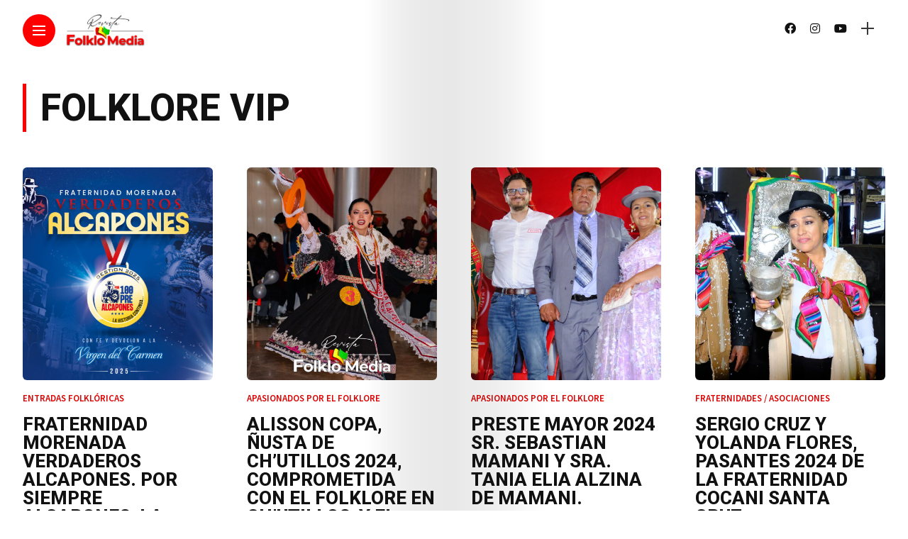

--- FILE ---
content_type: text/html; charset=UTF-8
request_url: https://folklomedia.com/tag/folklore-vip/
body_size: 19402
content:
<!DOCTYPE html>
<html dir="ltr" lang="es" prefix="og: https://ogp.me/ns#">
<head>
    <meta charset="UTF-8">
    <meta http-equiv="X-UA-Compatible" content="IE=edge">
    <meta name="viewport" content="width=device-width, initial-scale=1">
    <link rel="profile" href="http://gmpg.org/xfn/11" />
    <link rel="pingback" href="https://folklomedia.com/xmlrpc.php">
		
    <title>folklore Vip - Revista FolkloMedia</title>
	<style>img:is([sizes="auto" i], [sizes^="auto," i]) { contain-intrinsic-size: 3000px 1500px }</style>
	
		<!-- All in One SEO 4.8.5 - aioseo.com -->
	<meta name="robots" content="max-image-preview:large" />
	<link rel="canonical" href="https://folklomedia.com/tag/folklore-vip/" />
	<link rel="next" href="https://folklomedia.com/tag/folklore-vip/page/2/" />
	<meta name="generator" content="All in One SEO (AIOSEO) 4.8.5" />
		<script type="application/ld+json" class="aioseo-schema">
			{"@context":"https:\/\/schema.org","@graph":[{"@type":"BreadcrumbList","@id":"https:\/\/folklomedia.com\/tag\/folklore-vip\/#breadcrumblist","itemListElement":[{"@type":"ListItem","@id":"https:\/\/folklomedia.com#listItem","position":1,"name":"Inicio","item":"https:\/\/folklomedia.com","nextItem":{"@type":"ListItem","@id":"https:\/\/folklomedia.com\/tag\/folklore-vip\/#listItem","name":"folklore Vip"}},{"@type":"ListItem","@id":"https:\/\/folklomedia.com\/tag\/folklore-vip\/#listItem","position":2,"name":"folklore Vip","previousItem":{"@type":"ListItem","@id":"https:\/\/folklomedia.com#listItem","name":"Inicio"}}]},{"@type":"CollectionPage","@id":"https:\/\/folklomedia.com\/tag\/folklore-vip\/#collectionpage","url":"https:\/\/folklomedia.com\/tag\/folklore-vip\/","name":"folklore Vip - Revista FolkloMedia","inLanguage":"es-ES","isPartOf":{"@id":"https:\/\/folklomedia.com\/#website"},"breadcrumb":{"@id":"https:\/\/folklomedia.com\/tag\/folklore-vip\/#breadcrumblist"}},{"@type":"Organization","@id":"https:\/\/folklomedia.com\/#organization","name":"Revista FOLKLOmedia","description":"Una revista para que el mundo se enamore de Bolivia","url":"https:\/\/folklomedia.com\/","telephone":"+59165009010","logo":{"@type":"ImageObject","url":"https:\/\/folklomedia.com\/wp-content\/uploads\/2021\/08\/nuevologo-1-411x134.png","@id":"https:\/\/folklomedia.com\/tag\/folklore-vip\/#organizationLogo","width":411,"height":134},"image":{"@id":"https:\/\/folklomedia.com\/tag\/folklore-vip\/#organizationLogo"}},{"@type":"WebSite","@id":"https:\/\/folklomedia.com\/#website","url":"https:\/\/folklomedia.com\/","name":"Revista FOLKLOmedia","description":"Una revista para que el mundo se enamore de Bolivia","inLanguage":"es-ES","publisher":{"@id":"https:\/\/folklomedia.com\/#organization"}}]}
		</script>
		<!-- All in One SEO -->

<link rel='dns-prefetch' href='//www.googletagmanager.com' />
<link rel='dns-prefetch' href='//fonts.googleapis.com' />
<link rel='dns-prefetch' href='//maxcdn.bootstrapcdn.com' />
<link rel='dns-prefetch' href='//pagead2.googlesyndication.com' />
<link rel="alternate" type="application/rss+xml" title="Revista FolkloMedia &raquo; Feed" href="https://folklomedia.com/feed/" />
<link rel="alternate" type="application/rss+xml" title="Revista FolkloMedia &raquo; Feed de los comentarios" href="https://folklomedia.com/comments/feed/" />
<link rel="alternate" type="application/rss+xml" title="Revista FolkloMedia &raquo; Etiqueta folklore Vip del feed" href="https://folklomedia.com/tag/folklore-vip/feed/" />
		<!-- This site uses the Google Analytics by MonsterInsights plugin v9.7.0 - Using Analytics tracking - https://www.monsterinsights.com/ -->
		<!-- Nota: MonsterInsights no está actualmente configurado en este sitio. El dueño del sitio necesita identificarse usando su cuenta de Google Analytics en el panel de ajustes de MonsterInsights. -->
					<!-- No tracking code set -->
				<!-- / Google Analytics by MonsterInsights -->
		<script type="text/javascript">
/* <![CDATA[ */
window._wpemojiSettings = {"baseUrl":"https:\/\/s.w.org\/images\/core\/emoji\/16.0.1\/72x72\/","ext":".png","svgUrl":"https:\/\/s.w.org\/images\/core\/emoji\/16.0.1\/svg\/","svgExt":".svg","source":{"concatemoji":"https:\/\/folklomedia.com\/wp-includes\/js\/wp-emoji-release.min.js?ver=6.8.3"}};
/*! This file is auto-generated */
!function(s,n){var o,i,e;function c(e){try{var t={supportTests:e,timestamp:(new Date).valueOf()};sessionStorage.setItem(o,JSON.stringify(t))}catch(e){}}function p(e,t,n){e.clearRect(0,0,e.canvas.width,e.canvas.height),e.fillText(t,0,0);var t=new Uint32Array(e.getImageData(0,0,e.canvas.width,e.canvas.height).data),a=(e.clearRect(0,0,e.canvas.width,e.canvas.height),e.fillText(n,0,0),new Uint32Array(e.getImageData(0,0,e.canvas.width,e.canvas.height).data));return t.every(function(e,t){return e===a[t]})}function u(e,t){e.clearRect(0,0,e.canvas.width,e.canvas.height),e.fillText(t,0,0);for(var n=e.getImageData(16,16,1,1),a=0;a<n.data.length;a++)if(0!==n.data[a])return!1;return!0}function f(e,t,n,a){switch(t){case"flag":return n(e,"\ud83c\udff3\ufe0f\u200d\u26a7\ufe0f","\ud83c\udff3\ufe0f\u200b\u26a7\ufe0f")?!1:!n(e,"\ud83c\udde8\ud83c\uddf6","\ud83c\udde8\u200b\ud83c\uddf6")&&!n(e,"\ud83c\udff4\udb40\udc67\udb40\udc62\udb40\udc65\udb40\udc6e\udb40\udc67\udb40\udc7f","\ud83c\udff4\u200b\udb40\udc67\u200b\udb40\udc62\u200b\udb40\udc65\u200b\udb40\udc6e\u200b\udb40\udc67\u200b\udb40\udc7f");case"emoji":return!a(e,"\ud83e\udedf")}return!1}function g(e,t,n,a){var r="undefined"!=typeof WorkerGlobalScope&&self instanceof WorkerGlobalScope?new OffscreenCanvas(300,150):s.createElement("canvas"),o=r.getContext("2d",{willReadFrequently:!0}),i=(o.textBaseline="top",o.font="600 32px Arial",{});return e.forEach(function(e){i[e]=t(o,e,n,a)}),i}function t(e){var t=s.createElement("script");t.src=e,t.defer=!0,s.head.appendChild(t)}"undefined"!=typeof Promise&&(o="wpEmojiSettingsSupports",i=["flag","emoji"],n.supports={everything:!0,everythingExceptFlag:!0},e=new Promise(function(e){s.addEventListener("DOMContentLoaded",e,{once:!0})}),new Promise(function(t){var n=function(){try{var e=JSON.parse(sessionStorage.getItem(o));if("object"==typeof e&&"number"==typeof e.timestamp&&(new Date).valueOf()<e.timestamp+604800&&"object"==typeof e.supportTests)return e.supportTests}catch(e){}return null}();if(!n){if("undefined"!=typeof Worker&&"undefined"!=typeof OffscreenCanvas&&"undefined"!=typeof URL&&URL.createObjectURL&&"undefined"!=typeof Blob)try{var e="postMessage("+g.toString()+"("+[JSON.stringify(i),f.toString(),p.toString(),u.toString()].join(",")+"));",a=new Blob([e],{type:"text/javascript"}),r=new Worker(URL.createObjectURL(a),{name:"wpTestEmojiSupports"});return void(r.onmessage=function(e){c(n=e.data),r.terminate(),t(n)})}catch(e){}c(n=g(i,f,p,u))}t(n)}).then(function(e){for(var t in e)n.supports[t]=e[t],n.supports.everything=n.supports.everything&&n.supports[t],"flag"!==t&&(n.supports.everythingExceptFlag=n.supports.everythingExceptFlag&&n.supports[t]);n.supports.everythingExceptFlag=n.supports.everythingExceptFlag&&!n.supports.flag,n.DOMReady=!1,n.readyCallback=function(){n.DOMReady=!0}}).then(function(){return e}).then(function(){var e;n.supports.everything||(n.readyCallback(),(e=n.source||{}).concatemoji?t(e.concatemoji):e.wpemoji&&e.twemoji&&(t(e.twemoji),t(e.wpemoji)))}))}((window,document),window._wpemojiSettings);
/* ]]> */
</script>

<link rel='stylesheet' id='owl-carousel-css' href='https://folklomedia.com/wp-content/themes/anymag/assets/css/owl.carousel.css?ver=2.3.4' type='text/css' media='all' />
<link rel='stylesheet' id='fontawesome-css' href='https://folklomedia.com/wp-content/themes/anymag/assets/fonts/fontawesome-5.13.0/css/all.min.css?ver=5.13.0' type='text/css' media='all' />
<link rel='stylesheet' id='simplebar-css' href='https://folklomedia.com/wp-content/themes/anymag/assets/css/simple-bar.css?ver=2.2.1' type='text/css' media='all' />
<link rel='stylesheet' id='interlace-css-css' href='https://folklomedia.com/wp-content/themes/anymag/assets/css/interlace.css?ver=2.2.1' type='text/css' media='all' />
<link rel='stylesheet' id='anymag-main-css' href='https://folklomedia.com/wp-content/themes/anymag/style.css?ver=1.0' type='text/css' media='all' />
<style id='anymag-main-inline-css' type='text/css'>
body,input,.button,.content-part .post-meta,.widget_recent_entries span,.sidebar ul li.cat-item,.list-date,.latest-posts-meta,.post-meta,.slider-list-meta,.sidebar .widget_recent_comments .recentcomments .url,input,select,textarea {font-family:Source Sans Pro;}body,#hidden-sidebar.active .widgets-side,.magcover,.post-format,#top-bar-right,.turn-left {background:#fff;} .searchform-overlay {background-color:rgba(255,255,255,0.95);}body p {font-size:20px;line-height:oem; letter-spacing:0px;}h1,h2,h3,h4,h5,h6,.widget_recent_entries ul li a,.widget_recent_comments ul li a,.sidebar .widget-title,.post-readmore a,.intro-line h1,.sidebar .recentcomments a {font-family:Roboto;color:#111111;}a,.post-content a,.sidebar a,.post-comments span.reply a,.sidebar .widget a,.sidebar .widget.widget_archive li a {color:#111111;}a:hover,.post-content a:hover,.sidebar a:hover,.post-comments span.reply a:hover,.sidebar .widget ul li a:hover,.sidebar .widget.widget_archive li a:hover {color:#666666;} .post-title,.post-title a {font-size:26px; font-weight:800; line-height:1em; letter-spacing:0px;} .slide-title,.slide-title h2 a {font-size:44px; font-weight:800; letter-spacing:0px;} .slide-item {height:510px; } .page-title,.post-header h1,.item-related h5 a,.entry-title,.random-ttl a,.feat-categ-item .content-part h5 a,.sidebar .widget_recent_entries ul li a,.sidebar .widget-content .img-button,.sidebar .widget_recent_comments .recentcomments > a,.sidebar .latest-posts .latest-posts-item a {font-weight:800; } .post-title a,.slide-title h2 a,.random-ttl a,.feat-title a,.item-related h5 a,.entry-title,.latest-posts-text a,.widget_recent_entries {text-transform:uppercase; } .top-menu-button,#nav-wrapper .simplebar-track.simplebar-vertical {background:#ff0000;}#nav-wrapper .simplebar-scrollbar::before {background:#111111} .nav-panel {background:#f4f4f4;}#nav-wrapper .nav-menu li a,.slicknav_nav li a {font-family:Bebas Neue;font-size:40px;font-weight:800; } .magcover,.f-width #site-header {width:32%;} .magcontent,.f-width.nav-open #footer {width:68%; } .magheader {width:68%; } .f-width.nav-open #main-area {margin-left:32%;} .cover-logo {width:34%; } .single .cover-logo {width:60%;} .overlay,.post-overlay {opacity:.0; background:#ff0000} .fold-shadow-right,.fold-shadow-left,.fold-shadow {opacity:.1} .nav-panel .fold-shadow-left {opacity:.2}#nav-wrapper .nav-menu li a,.sub-menu-toggle::after,#nav-wrapper ul.nav-menu ul a,.slicknav_nav a,#top-search a.search {color:#111111;}#nav-wrapper .nav-menu li a:hover,#nav-wrapper .nav-menu li a:hover:after,#topbar-social-links a:hover,.slicknav_nav a:hover,.sticky-social a:hover,.sticky-subscribe a:hover,.current-menu-item > a {color:#fff!important;}#nav-wrapper .nav-menu li a {background:linear-gradient(to bottom,transparent 62%,#ff0000 0) left bottom/0 400% no-repeat; }#nav-wrapper .current-menu-item > a {background:#ff0000!important; }body,.post-list-entry p,.post-entry .post-meta li,.post-content,.post-author,.thecomment p,.latest-posts-meta,#post-navigation span,.sidebar .widget_recent_comments ul,.widget_meta li a,.about-content,.sidebar .widget_recent_comments .recentcomments .url,.comment-text .date,.post-navigation span,.searchform-overlay p,.searchform-overlay .search-field,.searchform-overlay .search-button,input,select,.hidden-sidebar-button a.open-hidden-sidebar,textarea {color:#383838;} .post-content h1,.post-content h2,.post-content h3,.post-content h4,.post-content h5,.post-content h6,.post-content blockquote,.comment-text blockquote,blockquote::before,.post-title,.post-title a,.about-title,.page-title,.post-header h1,.random-ttl a,.feat-title a,.item-related h5 a,.about-title,.about-content h5,.entry-title,.post-readmore a,.category-box h1,#post-navigation h6,.header-social-links a,.postnav-noimage .navprev::after,.postnav-noimage .navnext::after,.sidebar .widget-title,.sidebar .latest-posts-text h4 a,.sidebar .widget_recent_entries a,.sidebar .recentcomments a,.sidebar .widget-content .img-button,.thecomment .comment-text h6.author,.thecomment .comment-text h6.author a,#respond h,label {color:#111111;} .post-title:hover,.post-title a:hover,.random-ttl a:hover,.feat-title a:hover,.post-readmore a:hover,.item-related h5 a:hover,.post-navigation a:hover h6,.sidebar .latest-posts .latest-posts-text h4 a:hover,.sidebar .widget_recent_entries ul li a:hover,.sidebar #recentcomments li a:hover,.header-social-links a:hover {color:#757575;} .post-item .image-part,.owl-stage-outer,.random-image,.feat-categ-item .image-part,.category-wid .category-img,.about-img{border-radius:6px; } .post-item .image-part,.post-list .post-item .image-part {height:300px; } .entry-title {font-size:60px;line-height:1.1em; letter-spacing:0px; } .underline a {background:linear-gradient(to bottom,transparent 62%,#ff0000 0) left bottom/0 20% no-repeat; } .section-title h4,.author-content {border-left:3px solid #ff0000; }content-part .post-meta,.content-part .post-meta a,.post-meta li,.post-meta li span,.post-entry .post-meta a,.widget-date {color:#111111;}ul.post-meta li:not(:last-child)::after {background:#ff0000;} .content-part .post-meta a:hover,.sidebar .widget .tagcloud a:hover,.post-tags a:hover,.post-entry .post-meta a:hover {color:#999999;} .owl-prev:hover i,.owl-next:hover i,.widget li > .narrow i,.error404 h1 span,.intro-line h1 i,.intro-line h1 b,.intro-line h1 em,.intro-line h1 strong {color:#ff0000;} .post-categs-box .categ a,.single-categs-box .categ a {background:#dd0000;} .post-categs .categ a,.single-categs .categ a,.sidebar ul li.cat-item a,.sidebar ul li.cat-item a:hover {color:#dd0000;}blockquote {border-left:3px solid #ff0000; } .category-box h1 {border-left:5px solid #ff0000; } .post-format {color:#dd0000; } .post-tags a,.sidebar .widget .tagcloud a {background:#f2f2f2!important; color:#515151!important; } .post-readmore i,.post-comments .reply i {color:#ff0000!important; } .related-posts-cover-title h4 {border-bottom:3px solid #ff0000; } .sidebar .widget-title,.random-posts-title h3 {border-left:3px solid #ff0000; } .wp-block-search button,input[type='submit'],input.button {font-family:Roboto;background:#ff0000!important; color:#fff!important; } .wp-block-search button:hover,input[type="submit"]:hover,input.button:hover {background:#ff4444!important; color:#ffffff!important; } .wp-block-button a.wp-block-button__link {background-color:#ff0000; color:#ffffff; border:2px solid #ff0000; } .wp-block-button.is-style-outline a.wp-block-button__link {border:2px solid #ff0000; } .wp-block-button a.wp-block-button__link:hover,.wp-block-button.is-style-outline a.wp-block-button__link:hover {background-color:#ff4444; color:#ffffff; border:2px solid #ff4444; } .pagination .page-numbers.current,.pagination-post > span {background:#ff0000; color:#ffffff; } .navigation.pagination .nav-links a {background:#eeeeee; color:#515151; } .navigation.pagination .nav-links a:hover {background:#d1d1d1; color:#111111; } .intro-line {width:60%;} .intro-line h1 {font-size:26px; }#footer {background:#fafafa;}#footer,#footer-copyright {color:#989898;}#footer a {color:#111111;}#footer a:hover {color:#989898!important;}
</style>
<link rel='stylesheet' id='anymag-responsive-css' href='https://folklomedia.com/wp-content/themes/anymag/assets/css/responsive.css?ver=1.0' type='text/css' media='all' />
<link rel='stylesheet' id='widgets-fonts-css' href='//fonts.googleapis.com/css?family=Bitter%3A400%2C500%2C600%7CPlayfair+Display%3A400%2C500%2C700%7COswald%3A400%2C500%2C600%7CRoboto%3A400%2C500%2C600%7CTeko%3A400%2C500%2C600&#038;subset=latin%2Clatin-ext' type='text/css' media='all' />
<style id='wp-emoji-styles-inline-css' type='text/css'>

	img.wp-smiley, img.emoji {
		display: inline !important;
		border: none !important;
		box-shadow: none !important;
		height: 1em !important;
		width: 1em !important;
		margin: 0 0.07em !important;
		vertical-align: -0.1em !important;
		background: none !important;
		padding: 0 !important;
	}
</style>
<link rel='stylesheet' id='wp-block-library-css' href='https://folklomedia.com/wp-includes/css/dist/block-library/style.min.css?ver=6.8.3' type='text/css' media='all' />
<style id='classic-theme-styles-inline-css' type='text/css'>
/*! This file is auto-generated */
.wp-block-button__link{color:#fff;background-color:#32373c;border-radius:9999px;box-shadow:none;text-decoration:none;padding:calc(.667em + 2px) calc(1.333em + 2px);font-size:1.125em}.wp-block-file__button{background:#32373c;color:#fff;text-decoration:none}
</style>
<style id='global-styles-inline-css' type='text/css'>
:root{--wp--preset--aspect-ratio--square: 1;--wp--preset--aspect-ratio--4-3: 4/3;--wp--preset--aspect-ratio--3-4: 3/4;--wp--preset--aspect-ratio--3-2: 3/2;--wp--preset--aspect-ratio--2-3: 2/3;--wp--preset--aspect-ratio--16-9: 16/9;--wp--preset--aspect-ratio--9-16: 9/16;--wp--preset--color--black: #000000;--wp--preset--color--cyan-bluish-gray: #abb8c3;--wp--preset--color--white: #ffffff;--wp--preset--color--pale-pink: #f78da7;--wp--preset--color--vivid-red: #cf2e2e;--wp--preset--color--luminous-vivid-orange: #ff6900;--wp--preset--color--luminous-vivid-amber: #fcb900;--wp--preset--color--light-green-cyan: #7bdcb5;--wp--preset--color--vivid-green-cyan: #00d084;--wp--preset--color--pale-cyan-blue: #8ed1fc;--wp--preset--color--vivid-cyan-blue: #0693e3;--wp--preset--color--vivid-purple: #9b51e0;--wp--preset--gradient--vivid-cyan-blue-to-vivid-purple: linear-gradient(135deg,rgba(6,147,227,1) 0%,rgb(155,81,224) 100%);--wp--preset--gradient--light-green-cyan-to-vivid-green-cyan: linear-gradient(135deg,rgb(122,220,180) 0%,rgb(0,208,130) 100%);--wp--preset--gradient--luminous-vivid-amber-to-luminous-vivid-orange: linear-gradient(135deg,rgba(252,185,0,1) 0%,rgba(255,105,0,1) 100%);--wp--preset--gradient--luminous-vivid-orange-to-vivid-red: linear-gradient(135deg,rgba(255,105,0,1) 0%,rgb(207,46,46) 100%);--wp--preset--gradient--very-light-gray-to-cyan-bluish-gray: linear-gradient(135deg,rgb(238,238,238) 0%,rgb(169,184,195) 100%);--wp--preset--gradient--cool-to-warm-spectrum: linear-gradient(135deg,rgb(74,234,220) 0%,rgb(151,120,209) 20%,rgb(207,42,186) 40%,rgb(238,44,130) 60%,rgb(251,105,98) 80%,rgb(254,248,76) 100%);--wp--preset--gradient--blush-light-purple: linear-gradient(135deg,rgb(255,206,236) 0%,rgb(152,150,240) 100%);--wp--preset--gradient--blush-bordeaux: linear-gradient(135deg,rgb(254,205,165) 0%,rgb(254,45,45) 50%,rgb(107,0,62) 100%);--wp--preset--gradient--luminous-dusk: linear-gradient(135deg,rgb(255,203,112) 0%,rgb(199,81,192) 50%,rgb(65,88,208) 100%);--wp--preset--gradient--pale-ocean: linear-gradient(135deg,rgb(255,245,203) 0%,rgb(182,227,212) 50%,rgb(51,167,181) 100%);--wp--preset--gradient--electric-grass: linear-gradient(135deg,rgb(202,248,128) 0%,rgb(113,206,126) 100%);--wp--preset--gradient--midnight: linear-gradient(135deg,rgb(2,3,129) 0%,rgb(40,116,252) 100%);--wp--preset--font-size--small: 13px;--wp--preset--font-size--medium: 20px;--wp--preset--font-size--large: 36px;--wp--preset--font-size--x-large: 42px;--wp--preset--spacing--20: 0.44rem;--wp--preset--spacing--30: 0.67rem;--wp--preset--spacing--40: 1rem;--wp--preset--spacing--50: 1.5rem;--wp--preset--spacing--60: 2.25rem;--wp--preset--spacing--70: 3.38rem;--wp--preset--spacing--80: 5.06rem;--wp--preset--shadow--natural: 6px 6px 9px rgba(0, 0, 0, 0.2);--wp--preset--shadow--deep: 12px 12px 50px rgba(0, 0, 0, 0.4);--wp--preset--shadow--sharp: 6px 6px 0px rgba(0, 0, 0, 0.2);--wp--preset--shadow--outlined: 6px 6px 0px -3px rgba(255, 255, 255, 1), 6px 6px rgba(0, 0, 0, 1);--wp--preset--shadow--crisp: 6px 6px 0px rgba(0, 0, 0, 1);}:where(.is-layout-flex){gap: 0.5em;}:where(.is-layout-grid){gap: 0.5em;}body .is-layout-flex{display: flex;}.is-layout-flex{flex-wrap: wrap;align-items: center;}.is-layout-flex > :is(*, div){margin: 0;}body .is-layout-grid{display: grid;}.is-layout-grid > :is(*, div){margin: 0;}:where(.wp-block-columns.is-layout-flex){gap: 2em;}:where(.wp-block-columns.is-layout-grid){gap: 2em;}:where(.wp-block-post-template.is-layout-flex){gap: 1.25em;}:where(.wp-block-post-template.is-layout-grid){gap: 1.25em;}.has-black-color{color: var(--wp--preset--color--black) !important;}.has-cyan-bluish-gray-color{color: var(--wp--preset--color--cyan-bluish-gray) !important;}.has-white-color{color: var(--wp--preset--color--white) !important;}.has-pale-pink-color{color: var(--wp--preset--color--pale-pink) !important;}.has-vivid-red-color{color: var(--wp--preset--color--vivid-red) !important;}.has-luminous-vivid-orange-color{color: var(--wp--preset--color--luminous-vivid-orange) !important;}.has-luminous-vivid-amber-color{color: var(--wp--preset--color--luminous-vivid-amber) !important;}.has-light-green-cyan-color{color: var(--wp--preset--color--light-green-cyan) !important;}.has-vivid-green-cyan-color{color: var(--wp--preset--color--vivid-green-cyan) !important;}.has-pale-cyan-blue-color{color: var(--wp--preset--color--pale-cyan-blue) !important;}.has-vivid-cyan-blue-color{color: var(--wp--preset--color--vivid-cyan-blue) !important;}.has-vivid-purple-color{color: var(--wp--preset--color--vivid-purple) !important;}.has-black-background-color{background-color: var(--wp--preset--color--black) !important;}.has-cyan-bluish-gray-background-color{background-color: var(--wp--preset--color--cyan-bluish-gray) !important;}.has-white-background-color{background-color: var(--wp--preset--color--white) !important;}.has-pale-pink-background-color{background-color: var(--wp--preset--color--pale-pink) !important;}.has-vivid-red-background-color{background-color: var(--wp--preset--color--vivid-red) !important;}.has-luminous-vivid-orange-background-color{background-color: var(--wp--preset--color--luminous-vivid-orange) !important;}.has-luminous-vivid-amber-background-color{background-color: var(--wp--preset--color--luminous-vivid-amber) !important;}.has-light-green-cyan-background-color{background-color: var(--wp--preset--color--light-green-cyan) !important;}.has-vivid-green-cyan-background-color{background-color: var(--wp--preset--color--vivid-green-cyan) !important;}.has-pale-cyan-blue-background-color{background-color: var(--wp--preset--color--pale-cyan-blue) !important;}.has-vivid-cyan-blue-background-color{background-color: var(--wp--preset--color--vivid-cyan-blue) !important;}.has-vivid-purple-background-color{background-color: var(--wp--preset--color--vivid-purple) !important;}.has-black-border-color{border-color: var(--wp--preset--color--black) !important;}.has-cyan-bluish-gray-border-color{border-color: var(--wp--preset--color--cyan-bluish-gray) !important;}.has-white-border-color{border-color: var(--wp--preset--color--white) !important;}.has-pale-pink-border-color{border-color: var(--wp--preset--color--pale-pink) !important;}.has-vivid-red-border-color{border-color: var(--wp--preset--color--vivid-red) !important;}.has-luminous-vivid-orange-border-color{border-color: var(--wp--preset--color--luminous-vivid-orange) !important;}.has-luminous-vivid-amber-border-color{border-color: var(--wp--preset--color--luminous-vivid-amber) !important;}.has-light-green-cyan-border-color{border-color: var(--wp--preset--color--light-green-cyan) !important;}.has-vivid-green-cyan-border-color{border-color: var(--wp--preset--color--vivid-green-cyan) !important;}.has-pale-cyan-blue-border-color{border-color: var(--wp--preset--color--pale-cyan-blue) !important;}.has-vivid-cyan-blue-border-color{border-color: var(--wp--preset--color--vivid-cyan-blue) !important;}.has-vivid-purple-border-color{border-color: var(--wp--preset--color--vivid-purple) !important;}.has-vivid-cyan-blue-to-vivid-purple-gradient-background{background: var(--wp--preset--gradient--vivid-cyan-blue-to-vivid-purple) !important;}.has-light-green-cyan-to-vivid-green-cyan-gradient-background{background: var(--wp--preset--gradient--light-green-cyan-to-vivid-green-cyan) !important;}.has-luminous-vivid-amber-to-luminous-vivid-orange-gradient-background{background: var(--wp--preset--gradient--luminous-vivid-amber-to-luminous-vivid-orange) !important;}.has-luminous-vivid-orange-to-vivid-red-gradient-background{background: var(--wp--preset--gradient--luminous-vivid-orange-to-vivid-red) !important;}.has-very-light-gray-to-cyan-bluish-gray-gradient-background{background: var(--wp--preset--gradient--very-light-gray-to-cyan-bluish-gray) !important;}.has-cool-to-warm-spectrum-gradient-background{background: var(--wp--preset--gradient--cool-to-warm-spectrum) !important;}.has-blush-light-purple-gradient-background{background: var(--wp--preset--gradient--blush-light-purple) !important;}.has-blush-bordeaux-gradient-background{background: var(--wp--preset--gradient--blush-bordeaux) !important;}.has-luminous-dusk-gradient-background{background: var(--wp--preset--gradient--luminous-dusk) !important;}.has-pale-ocean-gradient-background{background: var(--wp--preset--gradient--pale-ocean) !important;}.has-electric-grass-gradient-background{background: var(--wp--preset--gradient--electric-grass) !important;}.has-midnight-gradient-background{background: var(--wp--preset--gradient--midnight) !important;}.has-small-font-size{font-size: var(--wp--preset--font-size--small) !important;}.has-medium-font-size{font-size: var(--wp--preset--font-size--medium) !important;}.has-large-font-size{font-size: var(--wp--preset--font-size--large) !important;}.has-x-large-font-size{font-size: var(--wp--preset--font-size--x-large) !important;}
:where(.wp-block-post-template.is-layout-flex){gap: 1.25em;}:where(.wp-block-post-template.is-layout-grid){gap: 1.25em;}
:where(.wp-block-columns.is-layout-flex){gap: 2em;}:where(.wp-block-columns.is-layout-grid){gap: 2em;}
:root :where(.wp-block-pullquote){font-size: 1.5em;line-height: 1.6;}
</style>
<link rel='stylesheet' id='contact-form-7-css' href='https://folklomedia.com/wp-content/plugins/contact-form-7/includes/css/styles.css?ver=6.1.1' type='text/css' media='all' />
<link rel='stylesheet' id='ngg_trigger_buttons-css' href='https://folklomedia.com/wp-content/plugins/nextgen-gallery/static/GalleryDisplay/trigger_buttons.css?ver=3.59.12' type='text/css' media='all' />
<link rel='stylesheet' id='simplelightbox-0-css' href='https://folklomedia.com/wp-content/plugins/nextgen-gallery/static/Lightbox/simplelightbox/simple-lightbox.css?ver=3.59.12' type='text/css' media='all' />
<link rel='stylesheet' id='nextgen_pagination_style-css' href='https://folklomedia.com/wp-content/plugins/nextgen-gallery/static/GalleryDisplay/pagination_style.css?ver=3.59.12' type='text/css' media='all' />
<link rel='stylesheet' id='nextgen_basic_thumbnails_style-css' href='https://folklomedia.com/wp-content/plugins/nextgen-gallery/static/Thumbnails/nextgen_basic_thumbnails.css?ver=3.59.12' type='text/css' media='all' />
<link rel='stylesheet' id='cff-css' href='https://folklomedia.com/wp-content/plugins/custom-facebook-feed/assets/css/cff-style.min.css?ver=4.3.2' type='text/css' media='all' />
<link rel='stylesheet' id='sb-font-awesome-css' href='https://maxcdn.bootstrapcdn.com/font-awesome/4.7.0/css/font-awesome.min.css?ver=6.8.3' type='text/css' media='all' />
<link rel='stylesheet' id='audioigniter-css' href='https://folklomedia.com/wp-content/plugins/audioigniter/player/build/style.css?ver=2.0.1' type='text/css' media='all' />
<link rel='stylesheet' id='google-fonts-anymag-css' href='//fonts.googleapis.com/css?family=Source+Sans+Pro:100,100italic,200,200italic,300,300italic,400,400italic,500,500italic,600,600italic,700,700italic,800,800italic,900,900italic%7CRoboto:100,100italic,200,200italic,300,300italic,400,400italic,500,500italic,600,600italic,700,700italic,800,800italic,900,900italic%7CBebas+Neue:100,100italic,200,200italic,300,300italic,400,400italic,500,500italic,600,600italic,700,700italic,800,800italic,900,900italic' type='text/css' media='all' />
<script type="text/javascript" src="https://folklomedia.com/wp-includes/js/jquery/jquery.min.js?ver=3.7.1" id="jquery-core-js"></script>
<script type="text/javascript" src="https://folklomedia.com/wp-includes/js/jquery/jquery-migrate.min.js?ver=3.4.1" id="jquery-migrate-js"></script>
<script type="text/javascript" id="photocrati_ajax-js-extra">
/* <![CDATA[ */
var photocrati_ajax = {"url":"https:\/\/folklomedia.com\/index.php?photocrati_ajax=1","rest_url":"https:\/\/folklomedia.com\/wp-json\/","wp_home_url":"https:\/\/folklomedia.com","wp_site_url":"https:\/\/folklomedia.com","wp_root_url":"https:\/\/folklomedia.com","wp_plugins_url":"https:\/\/folklomedia.com\/wp-content\/plugins","wp_content_url":"https:\/\/folklomedia.com\/wp-content","wp_includes_url":"https:\/\/folklomedia.com\/wp-includes\/","ngg_param_slug":"nggallery","rest_nonce":"b15a27646b"};
/* ]]> */
</script>
<script type="text/javascript" src="https://folklomedia.com/wp-content/plugins/nextgen-gallery/static/Legacy/ajax.min.js?ver=3.59.12" id="photocrati_ajax-js"></script>
<script type="text/javascript" src="https://folklomedia.com/wp-content/plugins/nextgen-gallery/static/FontAwesome/js/v4-shims.min.js?ver=5.3.1" id="fontawesome_v4_shim-js"></script>
<script type="text/javascript" defer crossorigin="anonymous" data-auto-replace-svg="false" data-keep-original-source="false" data-search-pseudo-elements src="https://folklomedia.com/wp-content/plugins/nextgen-gallery/static/FontAwesome/js/all.min.js?ver=5.3.1" id="fontawesome-js"></script>
<script type="text/javascript" src="https://folklomedia.com/wp-content/plugins/nextgen-gallery/static/Thumbnails/nextgen_basic_thumbnails.js?ver=3.59.12" id="nextgen_basic_thumbnails_script-js"></script>
<script type="text/javascript" src="https://folklomedia.com/wp-content/plugins/nextgen-gallery/static/Thumbnails/ajax_pagination.js?ver=3.59.12" id="nextgen-basic-thumbnails-ajax-pagination-js"></script>

<!-- Fragmento de código de la etiqueta de Google (gtag.js) añadida por Site Kit -->
<!-- Fragmento de código de Google Analytics añadido por Site Kit -->
<script type="text/javascript" src="https://www.googletagmanager.com/gtag/js?id=G-KF05MTPH4W" id="google_gtagjs-js" async></script>
<script type="text/javascript" id="google_gtagjs-js-after">
/* <![CDATA[ */
window.dataLayer = window.dataLayer || [];function gtag(){dataLayer.push(arguments);}
gtag("set","linker",{"domains":["folklomedia.com"]});
gtag("js", new Date());
gtag("set", "developer_id.dZTNiMT", true);
gtag("config", "G-KF05MTPH4W");
 window._googlesitekit = window._googlesitekit || {}; window._googlesitekit.throttledEvents = []; window._googlesitekit.gtagEvent = (name, data) => { var key = JSON.stringify( { name, data } ); if ( !! window._googlesitekit.throttledEvents[ key ] ) { return; } window._googlesitekit.throttledEvents[ key ] = true; setTimeout( () => { delete window._googlesitekit.throttledEvents[ key ]; }, 5 ); gtag( "event", name, { ...data, event_source: "site-kit" } ); }; 
/* ]]> */
</script>
<script></script><link rel="https://api.w.org/" href="https://folklomedia.com/wp-json/" /><link rel="alternate" title="JSON" type="application/json" href="https://folklomedia.com/wp-json/wp/v2/tags/274" /><link rel="EditURI" type="application/rsd+xml" title="RSD" href="https://folklomedia.com/xmlrpc.php?rsd" />
<meta name="generator" content="WordPress 6.8.3" />
<meta name="generator" content="Site Kit by Google 1.158.0" />
<!-- Metaetiquetas de Google AdSense añadidas por Site Kit -->
<meta name="google-adsense-platform-account" content="ca-host-pub-2644536267352236">
<meta name="google-adsense-platform-domain" content="sitekit.withgoogle.com">
<!-- Acabar con las metaetiquetas de Google AdSense añadidas por Site Kit -->
<meta name="generator" content="Powered by WPBakery Page Builder - drag and drop page builder for WordPress."/>

<!-- Fragmento de código de Google Adsense añadido por Site Kit -->
<script type="text/javascript" async="async" src="https://pagead2.googlesyndication.com/pagead/js/adsbygoogle.js?client=ca-pub-2432919455592066&amp;host=ca-host-pub-2644536267352236" crossorigin="anonymous"></script>

<!-- Final del fragmento de código de Google Adsense añadido por Site Kit -->
<script async src="https://pagead2.googlesyndication.com/pagead/js/adsbygoogle.js?client=ca-pub-2432919455592066"
     crossorigin="anonymous"></script><link rel="icon" href="https://folklomedia.com/wp-content/uploads/2021/08/cropped-favicon-32x32.png" sizes="32x32" />
<link rel="icon" href="https://folklomedia.com/wp-content/uploads/2021/08/cropped-favicon-192x192.png" sizes="192x192" />
<link rel="apple-touch-icon" href="https://folklomedia.com/wp-content/uploads/2021/08/cropped-favicon-180x180.png" />
<meta name="msapplication-TileImage" content="https://folklomedia.com/wp-content/uploads/2021/08/cropped-favicon-270x270.png" />
<noscript><style> .wpb_animate_when_almost_visible { opacity: 1; }</style></noscript></head>

<body class="archive tag tag-folklore-vip tag-274 wp-theme-anymag wpb-js-composer js-comp-ver-7.3 vc_responsive">


  	
	<div id="hidden-sidebar" class="sidebar">
		<div class="widgets-side">
			<a href="#" class="close-button"><i class="close-icon"></i></a>
			<div id="block-20" class="widget widget_block widget_search"><form role="search" method="get" action="https://folklomedia.com/" class="wp-block-search__button-outside wp-block-search__text-button wp-block-search"    ><label class="wp-block-search__label" for="wp-block-search__input-1" >Buscar</label><div class="wp-block-search__inside-wrapper " ><input class="wp-block-search__input" id="wp-block-search__input-1" placeholder="" value="" type="search" name="s" required /><button aria-label="Buscar" class="wp-block-search__button wp-element-button" type="submit" >Buscar</button></div></form></div><div id="block-6" class="widget widget_block">
<div class="wp-block-group"><div class="wp-block-group__inner-container is-layout-flow wp-block-group-is-layout-flow">
<h2 class="wp-block-heading">Categorías</h2>


<ul class="wp-block-categories-list wp-block-categories">	<li class="cat-item cat-item-69"><a href="https://folklomedia.com/category/apasionados-por-el-folklore/">Apasionados por el Folklore</a>
</li>
	<li class="cat-item cat-item-44"><a href="https://folklomedia.com/category/entradas/">Entradas Folklóricas</a>
</li>
	<li class="cat-item cat-item-2"><a href="https://folklomedia.com/category/sociales/">Eventos Sociales</a>
</li>
	<li class="cat-item cat-item-5"><a href="https://folklomedia.com/category/fraternidades/">Fraternidades / Asociaciones</a>
</li>
	<li class="cat-item cat-item-3"><a href="https://folklomedia.com/category/musicales/">Grupos Musicales</a>
</li>
	<li class="cat-item cat-item-1"><a href="https://folklomedia.com/category/sin-categoria/">Sin categoría</a>
</li>
	<li class="cat-item cat-item-4"><a href="https://folklomedia.com/category/tradiciones/">Tradiciones / Costumbres</a>
</li>
	<li class="cat-item cat-item-6"><a href="https://folklomedia.com/category/turismo/">Turismo / Gastronomía</a>
</li>
</ul></div></div>
</div><div id="widget_banner-1" class="widget widget_widget_banner"><h4 class="widget-title">Revista Impresa</h4>				<div class="image-banner">
					<div class="bg-image">
							<a href="https://folklomedia.com/revista05">							<img src="https://folklomedia.com/wp-content/uploads/2021/09/portada03-1-300x425.jpg" alt="http://Revista%20Impresa"></a>
											</div>
				</div>
			</div><div id="block-18" class="widget widget_block widget_rss"><div class="components-placeholder"><div class="notice notice-error">No se puede añadir un RSS feed a la página de inicio de este sitio, ya que podría provocar un bucle que ralentice tu sitio. Prueba a usar otro bloque, como el bloque de <strong>«Últimas entradas»</strong>, para mostrar una lista de entradas del sitio.</div></div></div>		</div>
	</div>
<div class="site-wrapper f-width">
  <div class="magheader">
    <header id="site-header">
  
  <div class="top-menu-button">
    <a href="#" class="open-hidden-menu">
      <span class="bar-1"></span>
      <span class="bar-2"></span>
      <span class="bar-3"></span>
    </a>
  </div>

  <div class="top-logo">
        <a href="https://folklomedia.com/"><img src="http://folklomedia.com/wp-content/uploads/2022/03/logo_web_r.png" alt="Revista FolkloMedia" /></a>
     
  </div>
  
  <div class="nav-panel">
    <div class="fold-shadow-left"></div>
    <div class="nav-header">
      <div class="menu-logo">
                <a href="https://folklomedia.com/"><img src="http://folklomedia.com/wp-content/uploads/2022/02/logo_web_r-1.png" alt="Revista FolkloMedia" /></a>
         
      </div>
          </div>
    <div id="nav-wrapper" data-simplebar>
      <div class="menu-main-menu-container"><ul id="menu-main-menu" class="nav-menu"><li id="menu-item-1239" class="menu-item menu-item-type-post_type menu-item-object-page menu-item-1239"><a href="https://folklomedia.com/folklomedia/">Revista FolkloMedia</a></li>
<li id="menu-item-1701" class="menu-item menu-item-type-post_type menu-item-object-page menu-item-1701"><a href="https://folklomedia.com/servicios_old/">Fotografía y Filmación</a></li>
<li id="menu-item-2063" class="menu-item menu-item-type-post_type_archive menu-item-object-acadp_listings menu-item-2063"><a href="https://folklomedia.com/acadp_listings/">Directorio Comercial</a></li>
<li id="menu-item-5235" class="menu-item menu-item-type-custom menu-item-object-custom menu-item-5235"><a href="https://folklomedia.com/eventos/">Eventos Folklóricos</a></li>
<li id="menu-item-5234" class="menu-item menu-item-type-post_type menu-item-object-page menu-item-5234"><a href="https://folklomedia.com/podcast/">PodCast FolkloMedia</a></li>
<li id="menu-item-544" class="menu-item menu-item-type-post_type menu-item-object-page menu-item-544"><a href="https://folklomedia.com/contactos/">Contactos</a></li>
</ul></div>      <div class="menu-search">
              <div class="site-search">
          <div id="top-search">
           <a href="#" class="search"><i class="fas fa-search"></i>Search</a>
          </div>
        </div> 
            </div>
   </div>
  </div>

</header>     <header id="content-header">
  
   <div class="header-social-links">
<a href="https://www.facebook.com/FOLKLOmedia" target="_blank"><i class="fab fa-facebook-f"></i></a><a href="https://www.instagram.com/folklomedia/" target="_blank"><i class="fab fa-instagram"></i></a><a href="https://youtube.com/c/folklomedia" target="_blank"><i class="fab fa-youtube"></i></a></div>  

<div id="top-bar-right">
   
      <div class="header-icon">
      <div class="hidden-sidebar-button">
        <a href="#" class="open-hidden-sidebar">
          <span class="bar-1"></span>
          <span class="bar-2"></span>
        </a>
      </div>
    </div>
    </div>
  
</header> 
  </div>

	<div class="magcontent">
    <div class="fold-shadow"></div>
		
		  <div id="main-area" class=""> 

       
			
			<div class="category-box">
				<h1>
	        folklore Vip 
				</h1>	
			</div>
			 <div class="posts-area">
        
          <div class="blog-posts post-grid">
                            

  <div class="post-item">
    <article id="post-5317">
     
        <div class="image-part hoverzoom">
          <div class="overlay"></div>
            
          <a href="https://folklomedia.com/fraternidad-morenada-verdaderos-alcapones/">
              
              <img width="490" height="550" src="https://folklomedia.com/wp-content/uploads/2025/01/473582910_1161626735963060_7414132843612541547_n-490x550.jpg" class="attachment-anymag-misc size-anymag-misc wp-post-image" alt="" decoding="async" fetchpriority="high" /> 
              
          </a>   
                  </div>

        <div class="content-part">
          <div class="the-content">
                          <div class="post-categs">
                <span class="categ"><a href="https://folklomedia.com/category/entradas/" rel="category tag">Entradas Folklóricas</a> <a href="https://folklomedia.com/category/fraternidades/" rel="category tag">Fraternidades / Asociaciones</a></span>
              </div>
                                       <h2 class="post-title ">
                <a href="https://folklomedia.com/fraternidad-morenada-verdaderos-alcapones/">Fraternidad Morenada VERDADEROS ALCAPONES. Por siempre Alcapones, la historia continua&#8230;</a>
              </h2>
                              <div class="post-list-entry">
                  <p>Oh! Virgen Santa del Carmen jamás podremos corresponder dignamente a los favores y gracia que nos has hecho al...</p>
                </div>
                                        <ul class="post-meta">
                
                            <li class="list-date">
                <span class="post-date">17/01/2025</span>
              </li>
               
               
            </ul>
             
          </div>
        </div>
  

        </article>
  </div> 
                             

  <div class="post-item">
    <article id="post-5268">
     
        <div class="image-part hoverzoom">
          <div class="overlay"></div>
            
          <a href="https://folklomedia.com/alisson-copa-nusta-de-chutillos-2024-comprometida-con-el-folklore-en-chutillos-y-el-amor-por-potosi/">
              
              <img width="490" height="550" src="https://folklomedia.com/wp-content/uploads/2024/08/11-490x550.jpg" class="attachment-anymag-misc size-anymag-misc wp-post-image" alt="" decoding="async" /> 
              
          </a>   
                  </div>

        <div class="content-part">
          <div class="the-content">
                          <div class="post-categs">
                <span class="categ"><a href="https://folklomedia.com/category/apasionados-por-el-folklore/" rel="category tag">Apasionados por el Folklore</a> <a href="https://folklomedia.com/category/entradas/" rel="category tag">Entradas Folklóricas</a></span>
              </div>
                                       <h2 class="post-title ">
                <a href="https://folklomedia.com/alisson-copa-nusta-de-chutillos-2024-comprometida-con-el-folklore-en-chutillos-y-el-amor-por-potosi/">ALISSON COPA, ÑUSTA DE CH’UTILLOS 2024, COMPROMETIDA CON EL FOLKLORE EN CH’UTILLOS  Y EL AMOR POR POTOSÍ</a>
              </h2>
                              <div class="post-list-entry">
                  <p>-"Mi nombre es Alisson Copa Medinaceli,  estoy actualmente estudiando en el liceo Sucre de señoritas, de hecho, tengo 16...</p>
                </div>
                                        <ul class="post-meta">
                
                            <li class="list-date">
                <span class="post-date">16/08/2024</span>
              </li>
               
               
            </ul>
             
          </div>
        </div>
  

        </article>
  </div> 
                             

  <div class="post-item">
    <article id="post-5248">
     
        <div class="image-part hoverzoom">
          <div class="overlay"></div>
            
          <a href="https://folklomedia.com/preste-mayor-2024-sr-sebastian-y-sra-tania/">
              
              <img width="490" height="550" src="https://folklomedia.com/wp-content/uploads/2024/08/DSCF4901-490x550.jpg" class="attachment-anymag-misc size-anymag-misc wp-post-image" alt="" decoding="async" /> 
              
          </a>   
                  </div>

        <div class="content-part">
          <div class="the-content">
                          <div class="post-categs">
                <span class="categ"><a href="https://folklomedia.com/category/apasionados-por-el-folklore/" rel="category tag">Apasionados por el Folklore</a> <a href="https://folklomedia.com/category/fraternidades/" rel="category tag">Fraternidades / Asociaciones</a></span>
              </div>
                                       <h2 class="post-title ">
                <a href="https://folklomedia.com/preste-mayor-2024-sr-sebastian-y-sra-tania/">Preste Mayor 2024 Sr. Sebastian Mamani y Sra. Tania Elia Alzina de Mamani.</a>
              </h2>
                              <div class="post-list-entry">
                  <p>22 años bailado y este año estamos de prestes, extrañamos bailar, como prestes tenemos que estar bien atentos a...</p>
                </div>
                                        <ul class="post-meta">
                
                            <li class="list-date">
                <span class="post-date">09/08/2024</span>
              </li>
               
               
            </ul>
             
          </div>
        </div>
  

        </article>
  </div> 
                             

  <div class="post-item">
    <article id="post-4995">
     
        <div class="image-part hoverzoom">
          <div class="overlay"></div>
            
          <a href="https://folklomedia.com/sergio-cruz-y-yolanda-flores/">
              
              <img width="490" height="550" src="https://folklomedia.com/wp-content/uploads/2023/08/DSCF3854-490x550.jpg" class="attachment-anymag-misc size-anymag-misc wp-post-image" alt="" decoding="async" loading="lazy" /> 
              
          </a>   
                  </div>

        <div class="content-part">
          <div class="the-content">
                          <div class="post-categs">
                <span class="categ"><a href="https://folklomedia.com/category/fraternidades/" rel="category tag">Fraternidades / Asociaciones</a></span>
              </div>
                                       <h2 class="post-title ">
                <a href="https://folklomedia.com/sergio-cruz-y-yolanda-flores/">Sergio Cruz y Yolanda Flores, Pasantes 2024 de la Fraternidad Cocani Santa Cruz.</a>
              </h2>
                              <div class="post-list-entry">
                  <p>Agradecidos con la Virgencita y con Santa Cruz&#8230; Sergio Cruz, nació en la ciudad de La Paz, pero vive...</p>
                </div>
                                        <ul class="post-meta">
                
                            <li class="list-date">
                <span class="post-date">02/07/2024</span>
              </li>
               
               
            </ul>
             
          </div>
        </div>
  

        </article>
  </div> 
                             

  <div class="post-item">
    <article id="post-5071">
     
        <div class="image-part hoverzoom">
          <div class="overlay"></div>
            
          <a href="https://folklomedia.com/sr-freddy-blanco-flores-y-sra-telma-cayoja-lucana-pasantes-2024/">
              
              <img width="490" height="550" src="https://folklomedia.com/wp-content/uploads/2024/03/web_DSCF5586-490x550.jpg" class="attachment-anymag-misc size-anymag-misc wp-post-image" alt="" decoding="async" loading="lazy" /> 
              
          </a>   
                  </div>

        <div class="content-part">
          <div class="the-content">
                          <div class="post-categs">
                <span class="categ"><a href="https://folklomedia.com/category/fraternidades/" rel="category tag">Fraternidades / Asociaciones</a></span>
              </div>
                                       <h2 class="post-title ">
                <a href="https://folklomedia.com/sr-freddy-blanco-flores-y-sra-telma-cayoja-lucana-pasantes-2024/">Sr. Freddy Blanco Flores y Sra. Telma Cayoja Lucana, Pasantes 2024 de la Fraternidad Morenada Central Santa Cruz.</a>
              </h2>
                              <div class="post-list-entry">
                  <p>Nos sentimos muy bendecidos al estar con la virgencita en mi domicilio, cuidando, protegiéndonos, veo como la gente con...</p>
                </div>
                                        <ul class="post-meta">
                
                            <li class="list-date">
                <span class="post-date">16/03/2024</span>
              </li>
               
               
            </ul>
             
          </div>
        </div>
  

        </article>
  </div> 
                             

  <div class="post-item">
    <article id="post-4486">
     
        <div class="image-part hoverzoom">
          <div class="overlay"></div>
            
          <a href="https://folklomedia.com/flor-jovanna-godoy-ramos/">
              
              <img width="490" height="550" src="https://folklomedia.com/wp-content/uploads/2023/05/PORTADA-1-490x550.jpg" class="attachment-anymag-misc size-anymag-misc wp-post-image" alt="" decoding="async" loading="lazy" /> 
              
          </a>   
                  </div>

        <div class="content-part">
          <div class="the-content">
                          <div class="post-categs">
                <span class="categ"><a href="https://folklomedia.com/category/apasionados-por-el-folklore/" rel="category tag">Apasionados por el Folklore</a> <a href="https://folklomedia.com/category/entradas/" rel="category tag">Entradas Folklóricas</a></span>
              </div>
                                       <h2 class="post-title ">
                <a href="https://folklomedia.com/flor-jovanna-godoy-ramos/">Nuestra Portada, Flor Jovanna Godoy Ramos</a>
              </h2>
                              <div class="post-list-entry">
                  <p>&#8220;yo amo demasiado a mi país, muchísimo, y participar, el sentir una banda boliviana en Chile, para mí es...</p>
                </div>
                                        <ul class="post-meta">
                
                            <li class="list-date">
                <span class="post-date">05/05/2023</span>
              </li>
               
               
            </ul>
             
          </div>
        </div>
  

        </article>
  </div> 
                             

  <div class="post-item">
    <article id="post-4449">
     
        <div class="image-part hoverzoom">
          <div class="overlay"></div>
            
          <a href="https://folklomedia.com/la-fiesta-del-senor-de-justo-juez-en-potosi-reunio-a-cientos-de-devotos/">
              
              <img width="490" height="550" src="https://folklomedia.com/wp-content/uploads/2023/04/2-490x550.jpg" class="attachment-anymag-misc size-anymag-misc wp-post-image" alt="" decoding="async" loading="lazy" /> 
              
          </a>   
                  </div>

        <div class="content-part">
          <div class="the-content">
                          <div class="post-categs">
                <span class="categ"><a href="https://folklomedia.com/category/sociales/" rel="category tag">Eventos Sociales</a> <a href="https://folklomedia.com/category/fraternidades/" rel="category tag">Fraternidades / Asociaciones</a></span>
              </div>
                                       <h2 class="post-title ">
                <a href="https://folklomedia.com/la-fiesta-del-senor-de-justo-juez-en-potosi-reunio-a-cientos-de-devotos/">La Fiesta del Señor de Justo Juez, en Potosí reunió a cientos de devotos.</a>
              </h2>
                              <div class="post-list-entry">
                  <p>La pasada semana, específicamente desde el pasado jueves 13 de abril se dio inicio a la fiesta del Señor...</p>
                </div>
                                        <ul class="post-meta">
                
                            <li class="list-date">
                <span class="post-date">19/04/2023</span>
              </li>
               
               
            </ul>
             
          </div>
        </div>
  

        </article>
  </div> 
                             

  <div class="post-item">
    <article id="post-4345">
     
        <div class="image-part hoverzoom">
          <div class="overlay"></div>
            
          <a href="https://folklomedia.com/sr-julio-lauro-y-sra-lidia-villarroel-pasantes-2023-de-la-morenada-cocani-santa-cruz/">
              
              <img width="490" height="550" src="https://folklomedia.com/wp-content/uploads/2023/04/DSCF6902p-490x550.jpg" class="attachment-anymag-misc size-anymag-misc wp-post-image" alt="" decoding="async" loading="lazy" /> 
              
          </a>   
                  </div>

        <div class="content-part">
          <div class="the-content">
                          <div class="post-categs">
                <span class="categ"><a href="https://folklomedia.com/category/sociales/" rel="category tag">Eventos Sociales</a> <a href="https://folklomedia.com/category/fraternidades/" rel="category tag">Fraternidades / Asociaciones</a></span>
              </div>
                                       <h2 class="post-title ">
                <a href="https://folklomedia.com/sr-julio-lauro-y-sra-lidia-villarroel-pasantes-2023-de-la-morenada-cocani-santa-cruz/">Sr. Julio Lauro y Sra. Lidia Villarroel, pasantes 2023 de la morenada Cocani Santa Cruz.</a>
              </h2>
                              <div class="post-list-entry">
                  <p>Ser pasante es un acto ejemplar y una invitación a seguir enseñando que lo que eres y lo que...</p>
                </div>
                                        <ul class="post-meta">
                
                            <li class="list-date">
                <span class="post-date">13/04/2023</span>
              </li>
               
               
            </ul>
             
          </div>
        </div>
  

        </article>
  </div> 
                             

  <div class="post-item">
    <article id="post-4279">
     
        <div class="image-part hoverzoom">
          <div class="overlay"></div>
            
          <a href="https://folklomedia.com/lizbeth-delgado-la-experiencia-de-fe-y-devocion-para-la-virgen-del-socavon/">
              
              <img width="490" height="550" src="https://folklomedia.com/wp-content/uploads/2023/03/33-490x550.jpg" class="attachment-anymag-misc size-anymag-misc wp-post-image" alt="" decoding="async" loading="lazy" /> 
              
          </a>   
                  </div>

        <div class="content-part">
          <div class="the-content">
                          <div class="post-categs">
                <span class="categ"><a href="https://folklomedia.com/category/entradas/" rel="category tag">Entradas Folklóricas</a></span>
              </div>
                                       <h2 class="post-title ">
                <a href="https://folklomedia.com/lizbeth-delgado-la-experiencia-de-fe-y-devocion-para-la-virgen-del-socavon/">Lizbeth Delgado: LA EXPERIENCIA DE FE Y DEVOCIÓN PARA LA VIRGEN DEL SOCAVÓN</a>
              </h2>
                              <div class="post-list-entry">
                  <p>La Señora Lizbeth Delgado es una mujer  emprendedora tiene una de las más importantes Agencia de Cerveza Paceña en...</p>
                </div>
                                        <ul class="post-meta">
                
                            <li class="list-date">
                <span class="post-date">12/03/2023</span>
              </li>
               
               
            </ul>
             
          </div>
        </div>
  

        </article>
  </div> 
                             

  <div class="post-item">
    <article id="post-3931">
     
        <div class="image-part hoverzoom">
          <div class="overlay"></div>
            
          <a href="https://folklomedia.com/richard-y-aldy-con-la-bendicion-de-dios-se-unieron-en-matrimonio/">
              
              <img width="490" height="550" src="https://folklomedia.com/wp-content/uploads/2023/02/DSCF3849-490x550.jpg" class="attachment-anymag-misc size-anymag-misc wp-post-image" alt="" decoding="async" loading="lazy" /> 
              
          </a>   
                  </div>

        <div class="content-part">
          <div class="the-content">
                          <div class="post-categs">
                <span class="categ"><a href="https://folklomedia.com/category/sociales/" rel="category tag">Eventos Sociales</a> <a href="https://folklomedia.com/category/sin-categoria/" rel="category tag">Sin categoría</a></span>
              </div>
                                       <h2 class="post-title ">
                <a href="https://folklomedia.com/richard-y-aldy-con-la-bendicion-de-dios-se-unieron-en-matrimonio/">Richard y Aldy, con la bendición de Dios se unieron en Matrimonio.</a>
              </h2>
                              <div class="post-list-entry">
                  <p>El amor y compromiso es nuestro, pero la promesa es para Dios y donde esta Dios no falta nada....</p>
                </div>
                                        <ul class="post-meta">
                
                            <li class="list-date">
                <span class="post-date">14/02/2023</span>
              </li>
               
               
            </ul>
             
          </div>
        </div>
  

        </article>
  </div> 
             
          
	<nav class="navigation pagination" aria-label="Paginación de entradas">
		<h2 class="screen-reader-text">Paginación de entradas</h2>
		<div class="nav-links"><span aria-current="page" class="page-numbers current"><span class="meta-nav screen-reader-text"></span>1</span>
<a class="page-numbers" href="https://folklomedia.com/tag/folklore-vip/page/2/"><span class="meta-nav screen-reader-text"></span>2</a>
<a class="next page-numbers" href="https://folklomedia.com/tag/folklore-vip/page/2/"><i class="fa fa-angle-right"></i></a></div>
	</nav>        </div>  
      </div> 
            
          </div>
    <footer id="footer">
    <div class="container">
  
       
           <div class="footer-logo">
          <a href="https://folklomedia.com/"><img src="http://folklomedia.com/wp-content/uploads/2022/03/logo_web_r.png" alt="Revista FolkloMedia"></a>
       </div> 
        
      

          <div class="footer-social-links">
<a href="https://www.facebook.com/FOLKLOmedia" target="_blank"><i class="fab fa-facebook-f"></i></a><a href="https://www.instagram.com/folklomedia/" target="_blank"><i class="fab fa-instagram"></i></a><a href="https://youtube.com/c/folklomedia" target="_blank"><i class="fab fa-youtube"></i></a></div> 
     

                  <div id="footer-copyright">
          &copy; 2026           Revista FolkloMedia           - All Rights Reserved.        </div>
        
  </div>
</footer>

<div class="searchform-overlay">
    <a href="javascript:;" class="btn-close-search"><i class="close-icon"></i></a>
    <div class="searchform">
      <p>Start typing and press Enter to search</p>
      <form class="search-form" method="get" action="<?echo esc_url(home_url('/')); ?>">
	<input type="text" class="search-field" placeholder="Search and hit enter..." name="s" />
	<button class="search-button" type="submit"><i class="fa fa-search"></i></button>
</form>    </div>
</div>
  </div>
</div>  
  <script type="speculationrules">
{"prefetch":[{"source":"document","where":{"and":[{"href_matches":"\/*"},{"not":{"href_matches":["\/wp-*.php","\/wp-admin\/*","\/wp-content\/uploads\/*","\/wp-content\/*","\/wp-content\/plugins\/*","\/wp-content\/themes\/anymag\/*","\/*\\?(.+)"]}},{"not":{"selector_matches":"a[rel~=\"nofollow\"]"}},{"not":{"selector_matches":".no-prefetch, .no-prefetch a"}}]},"eagerness":"conservative"}]}
</script>
<!-- Custom Facebook Feed JS -->
<script type="text/javascript">var cffajaxurl = "https://folklomedia.com/wp-admin/admin-ajax.php";
var cfflinkhashtags = "true";
</script>
<script type="text/javascript" src="https://folklomedia.com/wp-content/themes/anymag/assets/js/jquery.slicknav.min.js?ver=6.8.3" id="slicknav-js"></script>
<script type="text/javascript" src="https://folklomedia.com/wp-content/themes/anymag/assets/js/owl.carousel.js?ver=6.8.3" id="owl-carousel-js"></script>
<script type="text/javascript" src="https://folklomedia.com/wp-content/themes/anymag/assets/js/fitvids.js?ver=6.8.3" id="fitvids-js"></script>
<script type="text/javascript" src="https://folklomedia.com/wp-content/themes/anymag/assets/js/simple-bar.min.js?ver=1.0.0" id="simple-bar-js"></script>
<script type="text/javascript" src="https://folklomedia.com/wp-content/themes/anymag/assets/js/interlace.min.js?ver=6.8.3" id="interlace-js"></script>
<script type="text/javascript" src="https://folklomedia.com/wp-content/themes/anymag/assets/js/anymag.js?ver=6.8.3" id="anymag-scripts-js"></script>
<script type="text/javascript" src="https://folklomedia.com/wp-includes/js/dist/hooks.min.js?ver=4d63a3d491d11ffd8ac6" id="wp-hooks-js"></script>
<script type="text/javascript" src="https://folklomedia.com/wp-includes/js/dist/i18n.min.js?ver=5e580eb46a90c2b997e6" id="wp-i18n-js"></script>
<script type="text/javascript" id="wp-i18n-js-after">
/* <![CDATA[ */
wp.i18n.setLocaleData( { 'text direction\u0004ltr': [ 'ltr' ] } );
/* ]]> */
</script>
<script type="text/javascript" src="https://folklomedia.com/wp-content/plugins/contact-form-7/includes/swv/js/index.js?ver=6.1.1" id="swv-js"></script>
<script type="text/javascript" id="contact-form-7-js-translations">
/* <![CDATA[ */
( function( domain, translations ) {
	var localeData = translations.locale_data[ domain ] || translations.locale_data.messages;
	localeData[""].domain = domain;
	wp.i18n.setLocaleData( localeData, domain );
} )( "contact-form-7", {"translation-revision-date":"2025-08-05 09:20:42+0000","generator":"GlotPress\/4.0.1","domain":"messages","locale_data":{"messages":{"":{"domain":"messages","plural-forms":"nplurals=2; plural=n != 1;","lang":"es"},"This contact form is placed in the wrong place.":["Este formulario de contacto est\u00e1 situado en el lugar incorrecto."],"Error:":["Error:"]}},"comment":{"reference":"includes\/js\/index.js"}} );
/* ]]> */
</script>
<script type="text/javascript" id="contact-form-7-js-before">
/* <![CDATA[ */
var wpcf7 = {
    "api": {
        "root": "https:\/\/folklomedia.com\/wp-json\/",
        "namespace": "contact-form-7\/v1"
    },
    "cached": 1
};
/* ]]> */
</script>
<script type="text/javascript" src="https://folklomedia.com/wp-content/plugins/contact-form-7/includes/js/index.js?ver=6.1.1" id="contact-form-7-js"></script>
<script type="text/javascript" id="ngg_common-js-extra">
/* <![CDATA[ */

var galleries = {};
galleries.gallery_452ff7c8203b1b6afedeb10612cf1bab = {"__defaults_set":null,"ID":"452ff7c8203b1b6afedeb10612cf1bab","album_ids":[],"container_ids":["13"],"display":null,"display_settings":{"display_view":"caption-view.php","images_per_page":"180","number_of_columns":"2","thumbnail_width":"240","thumbnail_height":"160","show_all_in_lightbox":"1","ajax_pagination":"1","use_imagebrowser_effect":"0","template":"","display_no_images_error":1,"disable_pagination":0,"show_slideshow_link":"0","slideshow_link_text":"Promo Vi\u00f1ita 2022","override_thumbnail_settings":"0","thumbnail_quality":"100","thumbnail_crop":"0","thumbnail_watermark":0,"ngg_triggers_display":"never","use_lightbox_effect":true,"_errors":[]},"display_type":"photocrati-nextgen_basic_thumbnails","effect_code":null,"entity_ids":[],"excluded_container_ids":[],"exclusions":[],"gallery_ids":[],"id":"452ff7c8203b1b6afedeb10612cf1bab","ids":null,"image_ids":[],"images_list_count":null,"inner_content":null,"is_album_gallery":null,"maximum_entity_count":500,"order_by":"filename","order_direction":"ASC","returns":"included","skip_excluding_globally_excluded_images":null,"slug":null,"sortorder":[],"source":"galleries","src":null,"tag_ids":[],"tagcloud":false,"transient_id":null};
galleries.gallery_452ff7c8203b1b6afedeb10612cf1bab.wordpress_page_root = "https:\/\/folklomedia.com\/fraternidad-morenada-verdaderos-alcapones\/";
var nextgen_lightbox_settings = {"static_path":"https:\/\/folklomedia.com\/wp-content\/plugins\/nextgen-gallery\/static\/Lightbox\/{placeholder}","context":"nextgen_images"};
galleries.gallery_9b814fbd4a6b07e5d7f1b818ccd71b0e = {"__defaults_set":null,"ID":"9b814fbd4a6b07e5d7f1b818ccd71b0e","album_ids":[],"container_ids":["8"],"display":null,"display_settings":{"display_view":"default-view.php","images_per_page":"180","number_of_columns":"2","thumbnail_width":"240","thumbnail_height":"160","show_all_in_lightbox":"1","ajax_pagination":"0","use_imagebrowser_effect":"0","template":"","display_no_images_error":1,"disable_pagination":0,"show_slideshow_link":"0","slideshow_link_text":"Promo Vi\u00f1ita 2022","override_thumbnail_settings":"0","thumbnail_quality":"100","thumbnail_crop":"0","thumbnail_watermark":0,"ngg_triggers_display":"never","use_lightbox_effect":true,"_errors":[]},"display_type":"photocrati-nextgen_basic_thumbnails","effect_code":null,"entity_ids":[],"excluded_container_ids":[],"exclusions":[],"gallery_ids":[],"id":"9b814fbd4a6b07e5d7f1b818ccd71b0e","ids":null,"image_ids":[],"images_list_count":null,"inner_content":null,"is_album_gallery":null,"maximum_entity_count":500,"order_by":"filename","order_direction":"ASC","returns":"included","skip_excluding_globally_excluded_images":null,"slug":null,"sortorder":[],"source":"galleries","src":null,"tag_ids":[],"tagcloud":false,"transient_id":null};
galleries.gallery_9b814fbd4a6b07e5d7f1b818ccd71b0e.wordpress_page_root = "https:\/\/folklomedia.com\/fraternidad-morenada-verdaderos-alcapones\/";
var nextgen_lightbox_settings = {"static_path":"https:\/\/folklomedia.com\/wp-content\/plugins\/nextgen-gallery\/static\/Lightbox\/{placeholder}","context":"nextgen_images"};
galleries.gallery_42823f4456b3d201fee2e548a97bec50 = {"__defaults_set":null,"ID":"42823f4456b3d201fee2e548a97bec50","album_ids":[],"container_ids":["9"],"display":null,"display_settings":{"display_view":"default-view.php","images_per_page":"180","number_of_columns":"2","thumbnail_width":"240","thumbnail_height":"160","show_all_in_lightbox":"1","ajax_pagination":"0","use_imagebrowser_effect":"0","template":"","display_no_images_error":1,"disable_pagination":0,"show_slideshow_link":"0","slideshow_link_text":"Promo Vi\u00f1ita 2022","override_thumbnail_settings":"0","thumbnail_quality":"100","thumbnail_crop":"0","thumbnail_watermark":0,"ngg_triggers_display":"never","use_lightbox_effect":true,"_errors":[]},"display_type":"photocrati-nextgen_basic_thumbnails","effect_code":null,"entity_ids":[],"excluded_container_ids":[],"exclusions":[],"gallery_ids":[],"id":"42823f4456b3d201fee2e548a97bec50","ids":null,"image_ids":[],"images_list_count":null,"inner_content":null,"is_album_gallery":null,"maximum_entity_count":500,"order_by":"filename","order_direction":"ASC","returns":"included","skip_excluding_globally_excluded_images":null,"slug":null,"sortorder":[],"source":"galleries","src":null,"tag_ids":[],"tagcloud":false,"transient_id":null};
galleries.gallery_42823f4456b3d201fee2e548a97bec50.wordpress_page_root = "https:\/\/folklomedia.com\/fraternidad-morenada-verdaderos-alcapones\/";
var nextgen_lightbox_settings = {"static_path":"https:\/\/folklomedia.com\/wp-content\/plugins\/nextgen-gallery\/static\/Lightbox\/{placeholder}","context":"nextgen_images"};
galleries.gallery_435a2bfa59541b0e77315e8aa8a8a4a6 = {"__defaults_set":null,"ID":"435a2bfa59541b0e77315e8aa8a8a4a6","album_ids":[],"container_ids":["10"],"display":null,"display_settings":{"display_view":"default-view.php","images_per_page":"180","number_of_columns":"2","thumbnail_width":"240","thumbnail_height":"160","show_all_in_lightbox":"1","ajax_pagination":"0","use_imagebrowser_effect":"0","template":"","display_no_images_error":1,"disable_pagination":0,"show_slideshow_link":"0","slideshow_link_text":"Promo Vi\u00f1ita 2022","override_thumbnail_settings":"0","thumbnail_quality":"100","thumbnail_crop":"0","thumbnail_watermark":0,"ngg_triggers_display":"never","use_lightbox_effect":true,"_errors":[]},"display_type":"photocrati-nextgen_basic_thumbnails","effect_code":null,"entity_ids":[],"excluded_container_ids":[],"exclusions":[],"gallery_ids":[],"id":"435a2bfa59541b0e77315e8aa8a8a4a6","ids":null,"image_ids":[],"images_list_count":null,"inner_content":null,"is_album_gallery":null,"maximum_entity_count":500,"order_by":"filename","order_direction":"ASC","returns":"included","skip_excluding_globally_excluded_images":null,"slug":null,"sortorder":[],"source":"galleries","src":null,"tag_ids":[],"tagcloud":false,"transient_id":null};
galleries.gallery_435a2bfa59541b0e77315e8aa8a8a4a6.wordpress_page_root = "https:\/\/folklomedia.com\/fraternidad-morenada-verdaderos-alcapones\/";
var nextgen_lightbox_settings = {"static_path":"https:\/\/folklomedia.com\/wp-content\/plugins\/nextgen-gallery\/static\/Lightbox\/{placeholder}","context":"nextgen_images"};
/* ]]> */
</script>
<script type="text/javascript" src="https://folklomedia.com/wp-content/plugins/nextgen-gallery/static/GalleryDisplay/common.js?ver=3.59.12" id="ngg_common-js"></script>
<script type="text/javascript" id="ngg_common-js-after">
/* <![CDATA[ */
            var nggLastTimeoutVal = 1000;

            var nggRetryFailedImage = function(img) {
                setTimeout(function(){
                    img.src = img.src;
                }, nggLastTimeoutVal);

                nggLastTimeoutVal += 500;
            }

            var nggLastTimeoutVal = 1000;

            var nggRetryFailedImage = function(img) {
                setTimeout(function(){
                    img.src = img.src;
                }, nggLastTimeoutVal);

                nggLastTimeoutVal += 500;
            }

            var nggLastTimeoutVal = 1000;

            var nggRetryFailedImage = function(img) {
                setTimeout(function(){
                    img.src = img.src;
                }, nggLastTimeoutVal);

                nggLastTimeoutVal += 500;
            }

            var nggLastTimeoutVal = 1000;

            var nggRetryFailedImage = function(img) {
                setTimeout(function(){
                    img.src = img.src;
                }, nggLastTimeoutVal);

                nggLastTimeoutVal += 500;
            }
/* ]]> */
</script>
<script type="text/javascript" src="https://folklomedia.com/wp-content/plugins/nextgen-gallery/static/Lightbox/lightbox_context.js?ver=3.59.12" id="ngg_lightbox_context-js"></script>
<script type="text/javascript" src="https://folklomedia.com/wp-content/plugins/nextgen-gallery/static/Lightbox/simplelightbox/simple-lightbox.js?ver=3.59.12" id="simplelightbox-0-js"></script>
<script type="text/javascript" src="https://folklomedia.com/wp-content/plugins/nextgen-gallery/static/Lightbox/simplelightbox/nextgen_simple_lightbox_init.js?ver=3.59.12" id="simplelightbox-1-js"></script>
<script type="text/javascript" src="https://folklomedia.com/wp-content/plugins/custom-facebook-feed/assets/js/cff-scripts.min.js?ver=4.3.2" id="cffscripts-js"></script>
<script type="text/javascript" id="audioigniter-js-extra">
/* <![CDATA[ */
var aiStrings = {"play_title":"Play %s","pause_title":"Pause %s","previous":"Previous track","next":"Next track","toggle_list_repeat":"Toggle track listing repeat","toggle_track_repeat":"Toggle track repeat","toggle_list_visible":"Toggle track listing visibility","buy_track":"Buy this track","download_track":"Download this track","volume_up":"Volume Up","volume_down":"Volume Down","open_track_lyrics":"Open track lyrics","set_playback_rate":"Set playback rate","skip_forward":"Skip forward","skip_backward":"Skip backward","shuffle":"Shuffle"};
var aiStats = {"enabled":"","apiUrl":"https:\/\/folklomedia.com\/wp-json\/audioigniter\/v1"};
/* ]]> */
</script>
<script type="text/javascript" src="https://folklomedia.com/wp-content/plugins/audioigniter/player/build/app.js?ver=2.0.1" id="audioigniter-js"></script>
<script type="text/javascript" src="https://folklomedia.com/wp-content/plugins/google-site-kit/dist/assets/js/googlesitekit-events-provider-contact-form-7-84e9a1056bc4922b7cbd.js" id="googlesitekit-events-provider-contact-form-7-js" defer></script>
<script type="text/javascript" defer src="https://folklomedia.com/wp-content/plugins/mailchimp-for-wp/assets/js/forms.js?ver=4.10.6" id="mc4wp-forms-api-js"></script>
<script type="text/javascript" src="https://folklomedia.com/wp-content/plugins/google-site-kit/dist/assets/js/googlesitekit-events-provider-mailchimp-489985e529ecb702cf8b.js" id="googlesitekit-events-provider-mailchimp-js" defer></script>
<script type="text/javascript" src="https://folklomedia.com/wp-content/plugins/google-site-kit/dist/assets/js/googlesitekit-events-provider-optin-monster-820bf8319bf22417c912.js" id="googlesitekit-events-provider-optin-monster-js" defer></script>
<script type="text/javascript" src="https://folklomedia.com/wp-content/plugins/google-site-kit/dist/assets/js/googlesitekit-events-provider-wpforms-3b23b71ea60c39fa1552.js" id="googlesitekit-events-provider-wpforms-js" defer></script>
<script></script>  </body>
</html>


<!-- Page cached by LiteSpeed Cache 7.6.2 on 2026-01-25 05:45:51 -->

--- FILE ---
content_type: text/html; charset=utf-8
request_url: https://www.google.com/recaptcha/api2/aframe
body_size: 268
content:
<!DOCTYPE HTML><html><head><meta http-equiv="content-type" content="text/html; charset=UTF-8"></head><body><script nonce="SO3gno8gU5wtfx_Vqx3vEg">/** Anti-fraud and anti-abuse applications only. See google.com/recaptcha */ try{var clients={'sodar':'https://pagead2.googlesyndication.com/pagead/sodar?'};window.addEventListener("message",function(a){try{if(a.source===window.parent){var b=JSON.parse(a.data);var c=clients[b['id']];if(c){var d=document.createElement('img');d.src=c+b['params']+'&rc='+(localStorage.getItem("rc::a")?sessionStorage.getItem("rc::b"):"");window.document.body.appendChild(d);sessionStorage.setItem("rc::e",parseInt(sessionStorage.getItem("rc::e")||0)+1);localStorage.setItem("rc::h",'1769334355253');}}}catch(b){}});window.parent.postMessage("_grecaptcha_ready", "*");}catch(b){}</script></body></html>